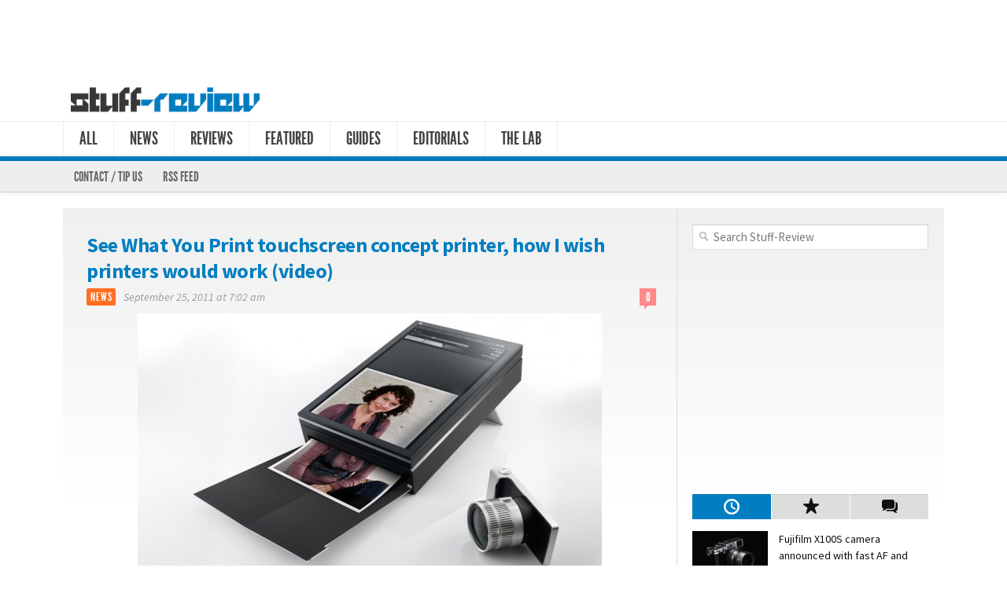

--- FILE ---
content_type: text/html; charset=UTF-8
request_url: https://www.stuff-review.com/tag/artefact/
body_size: 12825
content:
<!DOCTYPE html> 
<!--[if lt IE 7 ]><html class="no-js ie ie6" dir="ltr" lang="en-US" prefix="og: https://ogp.me/ns#"> <![endif]-->
<!--[if IE 7 ]><html class="no-js ie ie7" dir="ltr" lang="en-US" prefix="og: https://ogp.me/ns#"> <![endif]-->
<!--[if IE 8 ]><html class="no-js ie ie8" dir="ltr" lang="en-US" prefix="og: https://ogp.me/ns#"> <![endif]-->
<!--[if (gte IE 9)|!(IE)]><!--><html class="no-js" dir="ltr" lang="en-US" prefix="og: https://ogp.me/ns#"> <!--<![endif]-->
<head>
<meta charset="UTF-8">




<link rel="stylesheet" href="https://www.stuff-review.com/wp-content/themes/sr2/style.css">
<link rel="pingback" href="https://www.stuff-review.com/xmlrpc.php">

<link rel="alternate" type="application/rss+xml" title="RSS Feed" href="https://www.stuff-review.com/feed/" />
<link rel="alternate" type="application/atom+xml" title="Atom 0.3" href="https://www.stuff-review.com/feed/atom/" />
<link rel="shortcut icon" href="https://www.stuff-review.com/favicon.ico" type="image/x-icon" />
<link rel="apple-touch-icon" href="https://www.stuff-review.com/apple-touch-icon.png" />
<link rel="image_src" type="image/jpeg" href="https://www.stuff-review.com/wp-content/themes/stuffsimple/images/default_thumb.gif" />
<script async src="//pagead2.googlesyndication.com/pagead/js/adsbygoogle.js"></script>
<script>
     (adsbygoogle = window.adsbygoogle || []).push({
          google_ad_client: "ca-pub-3083825649275661",
          enable_page_level_ads: true
     });
</script>

<script>document.documentElement.className = document.documentElement.className.replace("no-js","js");</script>

<!--[if lt IE 9]>
<script src="https://html5shiv.googlecode.com/svn/trunk/html5.js"></script>
<script src="https://www.stuff-review.com/wp-content/themes/sr2/js/selectivizr.js"></script>
<script src="https://www.stuff-review.com/wp-content/themes/sr2/js/respond.min.js"></script>
<![endif]-->
	<style>img:is([sizes="auto" i], [sizes^="auto," i]) { contain-intrinsic-size: 3000px 1500px }</style>
	
		<!-- All in One SEO 4.9.3 - aioseo.com -->
		<title>Artefact | Stuff-Review</title>
	<meta name="robots" content="max-image-preview:large" />
	<link rel="canonical" href="https://www.stuff-review.com/tag/artefact/" />
	<meta name="generator" content="All in One SEO (AIOSEO) 4.9.3" />
		<script type="application/ld+json" class="aioseo-schema">
			{"@context":"https:\/\/schema.org","@graph":[{"@type":"BreadcrumbList","@id":"https:\/\/www.stuff-review.com\/tag\/artefact\/#breadcrumblist","itemListElement":[{"@type":"ListItem","@id":"https:\/\/www.stuff-review.com#listItem","position":1,"name":"Home","item":"https:\/\/www.stuff-review.com","nextItem":{"@type":"ListItem","@id":"https:\/\/www.stuff-review.com\/tag\/artefact\/#listItem","name":"Artefact"}},{"@type":"ListItem","@id":"https:\/\/www.stuff-review.com\/tag\/artefact\/#listItem","position":2,"name":"Artefact","previousItem":{"@type":"ListItem","@id":"https:\/\/www.stuff-review.com#listItem","name":"Home"}}]},{"@type":"CollectionPage","@id":"https:\/\/www.stuff-review.com\/tag\/artefact\/#collectionpage","url":"https:\/\/www.stuff-review.com\/tag\/artefact\/","name":"Artefact | Stuff-Review","inLanguage":"en-US","isPartOf":{"@id":"https:\/\/www.stuff-review.com\/#website"},"breadcrumb":{"@id":"https:\/\/www.stuff-review.com\/tag\/artefact\/#breadcrumblist"}},{"@type":"Organization","@id":"https:\/\/www.stuff-review.com\/#organization","name":"Stuff-Review","description":"News, reviews and guides on tech, gadgets, objects & ethereal stuff","url":"https:\/\/www.stuff-review.com\/"},{"@type":"WebSite","@id":"https:\/\/www.stuff-review.com\/#website","url":"https:\/\/www.stuff-review.com\/","name":"Stuff-Review","description":"News, reviews and guides on tech, gadgets, objects & ethereal stuff","inLanguage":"en-US","publisher":{"@id":"https:\/\/www.stuff-review.com\/#organization"}}]}
		</script>
		<!-- All in One SEO -->

<link rel='dns-prefetch' href='//ws.sharethis.com' />
<link rel='dns-prefetch' href='//secure.gravatar.com' />
<link rel='dns-prefetch' href='//stats.wp.com' />
<link rel='dns-prefetch' href='//v0.wordpress.com' />
<link rel="alternate" type="application/rss+xml" title="Stuff-Review &raquo; Feed" href="https://www.stuff-review.com/feed/" />
<link rel="alternate" type="application/rss+xml" title="Stuff-Review &raquo; Comments Feed" href="https://www.stuff-review.com/comments/feed/" />
<link rel="alternate" type="application/rss+xml" title="Stuff-Review &raquo; Artefact Tag Feed" href="https://www.stuff-review.com/tag/artefact/feed/" />
<script type="text/javascript">
/* <![CDATA[ */
window._wpemojiSettings = {"baseUrl":"https:\/\/s.w.org\/images\/core\/emoji\/16.0.1\/72x72\/","ext":".png","svgUrl":"https:\/\/s.w.org\/images\/core\/emoji\/16.0.1\/svg\/","svgExt":".svg","source":{"concatemoji":"https:\/\/www.stuff-review.com\/wp-includes\/js\/wp-emoji-release.min.js?ver=c28dcf8f2267e8d1d732895d8fff075f"}};
/*! This file is auto-generated */
!function(s,n){var o,i,e;function c(e){try{var t={supportTests:e,timestamp:(new Date).valueOf()};sessionStorage.setItem(o,JSON.stringify(t))}catch(e){}}function p(e,t,n){e.clearRect(0,0,e.canvas.width,e.canvas.height),e.fillText(t,0,0);var t=new Uint32Array(e.getImageData(0,0,e.canvas.width,e.canvas.height).data),a=(e.clearRect(0,0,e.canvas.width,e.canvas.height),e.fillText(n,0,0),new Uint32Array(e.getImageData(0,0,e.canvas.width,e.canvas.height).data));return t.every(function(e,t){return e===a[t]})}function u(e,t){e.clearRect(0,0,e.canvas.width,e.canvas.height),e.fillText(t,0,0);for(var n=e.getImageData(16,16,1,1),a=0;a<n.data.length;a++)if(0!==n.data[a])return!1;return!0}function f(e,t,n,a){switch(t){case"flag":return n(e,"\ud83c\udff3\ufe0f\u200d\u26a7\ufe0f","\ud83c\udff3\ufe0f\u200b\u26a7\ufe0f")?!1:!n(e,"\ud83c\udde8\ud83c\uddf6","\ud83c\udde8\u200b\ud83c\uddf6")&&!n(e,"\ud83c\udff4\udb40\udc67\udb40\udc62\udb40\udc65\udb40\udc6e\udb40\udc67\udb40\udc7f","\ud83c\udff4\u200b\udb40\udc67\u200b\udb40\udc62\u200b\udb40\udc65\u200b\udb40\udc6e\u200b\udb40\udc67\u200b\udb40\udc7f");case"emoji":return!a(e,"\ud83e\udedf")}return!1}function g(e,t,n,a){var r="undefined"!=typeof WorkerGlobalScope&&self instanceof WorkerGlobalScope?new OffscreenCanvas(300,150):s.createElement("canvas"),o=r.getContext("2d",{willReadFrequently:!0}),i=(o.textBaseline="top",o.font="600 32px Arial",{});return e.forEach(function(e){i[e]=t(o,e,n,a)}),i}function t(e){var t=s.createElement("script");t.src=e,t.defer=!0,s.head.appendChild(t)}"undefined"!=typeof Promise&&(o="wpEmojiSettingsSupports",i=["flag","emoji"],n.supports={everything:!0,everythingExceptFlag:!0},e=new Promise(function(e){s.addEventListener("DOMContentLoaded",e,{once:!0})}),new Promise(function(t){var n=function(){try{var e=JSON.parse(sessionStorage.getItem(o));if("object"==typeof e&&"number"==typeof e.timestamp&&(new Date).valueOf()<e.timestamp+604800&&"object"==typeof e.supportTests)return e.supportTests}catch(e){}return null}();if(!n){if("undefined"!=typeof Worker&&"undefined"!=typeof OffscreenCanvas&&"undefined"!=typeof URL&&URL.createObjectURL&&"undefined"!=typeof Blob)try{var e="postMessage("+g.toString()+"("+[JSON.stringify(i),f.toString(),p.toString(),u.toString()].join(",")+"));",a=new Blob([e],{type:"text/javascript"}),r=new Worker(URL.createObjectURL(a),{name:"wpTestEmojiSupports"});return void(r.onmessage=function(e){c(n=e.data),r.terminate(),t(n)})}catch(e){}c(n=g(i,f,p,u))}t(n)}).then(function(e){for(var t in e)n.supports[t]=e[t],n.supports.everything=n.supports.everything&&n.supports[t],"flag"!==t&&(n.supports.everythingExceptFlag=n.supports.everythingExceptFlag&&n.supports[t]);n.supports.everythingExceptFlag=n.supports.everythingExceptFlag&&!n.supports.flag,n.DOMReady=!1,n.readyCallback=function(){n.DOMReady=!0}}).then(function(){return e}).then(function(){var e;n.supports.everything||(n.readyCallback(),(e=n.source||{}).concatemoji?t(e.concatemoji):e.wpemoji&&e.twemoji&&(t(e.twemoji),t(e.wpemoji)))}))}((window,document),window._wpemojiSettings);
/* ]]> */
</script>
<link rel='stylesheet' id='external-links-css' href='https://www.stuff-review.com/wp-content/plugins/sem-external-links/sem-external-links.css?ver=20090903'  media='all' />
<style id='wp-emoji-styles-inline-css' type='text/css'>

	img.wp-smiley, img.emoji {
		display: inline !important;
		border: none !important;
		box-shadow: none !important;
		height: 1em !important;
		width: 1em !important;
		margin: 0 0.07em !important;
		vertical-align: -0.1em !important;
		background: none !important;
		padding: 0 !important;
	}
</style>
<link rel='stylesheet' id='wp-block-library-css' href='https://www.stuff-review.com/wp-includes/css/dist/block-library/style.min.css?ver=c28dcf8f2267e8d1d732895d8fff075f'  media='all' />
<style id='classic-theme-styles-inline-css' type='text/css'>
/*! This file is auto-generated */
.wp-block-button__link{color:#fff;background-color:#32373c;border-radius:9999px;box-shadow:none;text-decoration:none;padding:calc(.667em + 2px) calc(1.333em + 2px);font-size:1.125em}.wp-block-file__button{background:#32373c;color:#fff;text-decoration:none}
</style>
<link rel='stylesheet' id='aioseo/css/src/vue/standalone/blocks/table-of-contents/global.scss-css' href='https://www.stuff-review.com/wp-content/plugins/all-in-one-seo-pack/dist/Lite/assets/css/table-of-contents/global.e90f6d47.css?ver=4.9.3'  media='all' />
<link rel='stylesheet' id='mediaelement-css' href='https://www.stuff-review.com/wp-includes/js/mediaelement/mediaelementplayer-legacy.min.css?ver=4.2.17'  media='all' />
<link rel='stylesheet' id='wp-mediaelement-css' href='https://www.stuff-review.com/wp-includes/js/mediaelement/wp-mediaelement.min.css?ver=c28dcf8f2267e8d1d732895d8fff075f'  media='all' />
<style id='jetpack-sharing-buttons-style-inline-css' type='text/css'>
.jetpack-sharing-buttons__services-list{display:flex;flex-direction:row;flex-wrap:wrap;gap:0;list-style-type:none;margin:5px;padding:0}.jetpack-sharing-buttons__services-list.has-small-icon-size{font-size:12px}.jetpack-sharing-buttons__services-list.has-normal-icon-size{font-size:16px}.jetpack-sharing-buttons__services-list.has-large-icon-size{font-size:24px}.jetpack-sharing-buttons__services-list.has-huge-icon-size{font-size:36px}@media print{.jetpack-sharing-buttons__services-list{display:none!important}}.editor-styles-wrapper .wp-block-jetpack-sharing-buttons{gap:0;padding-inline-start:0}ul.jetpack-sharing-buttons__services-list.has-background{padding:1.25em 2.375em}
</style>
<style id='global-styles-inline-css' type='text/css'>
:root{--wp--preset--aspect-ratio--square: 1;--wp--preset--aspect-ratio--4-3: 4/3;--wp--preset--aspect-ratio--3-4: 3/4;--wp--preset--aspect-ratio--3-2: 3/2;--wp--preset--aspect-ratio--2-3: 2/3;--wp--preset--aspect-ratio--16-9: 16/9;--wp--preset--aspect-ratio--9-16: 9/16;--wp--preset--color--black: #000000;--wp--preset--color--cyan-bluish-gray: #abb8c3;--wp--preset--color--white: #ffffff;--wp--preset--color--pale-pink: #f78da7;--wp--preset--color--vivid-red: #cf2e2e;--wp--preset--color--luminous-vivid-orange: #ff6900;--wp--preset--color--luminous-vivid-amber: #fcb900;--wp--preset--color--light-green-cyan: #7bdcb5;--wp--preset--color--vivid-green-cyan: #00d084;--wp--preset--color--pale-cyan-blue: #8ed1fc;--wp--preset--color--vivid-cyan-blue: #0693e3;--wp--preset--color--vivid-purple: #9b51e0;--wp--preset--gradient--vivid-cyan-blue-to-vivid-purple: linear-gradient(135deg,rgba(6,147,227,1) 0%,rgb(155,81,224) 100%);--wp--preset--gradient--light-green-cyan-to-vivid-green-cyan: linear-gradient(135deg,rgb(122,220,180) 0%,rgb(0,208,130) 100%);--wp--preset--gradient--luminous-vivid-amber-to-luminous-vivid-orange: linear-gradient(135deg,rgba(252,185,0,1) 0%,rgba(255,105,0,1) 100%);--wp--preset--gradient--luminous-vivid-orange-to-vivid-red: linear-gradient(135deg,rgba(255,105,0,1) 0%,rgb(207,46,46) 100%);--wp--preset--gradient--very-light-gray-to-cyan-bluish-gray: linear-gradient(135deg,rgb(238,238,238) 0%,rgb(169,184,195) 100%);--wp--preset--gradient--cool-to-warm-spectrum: linear-gradient(135deg,rgb(74,234,220) 0%,rgb(151,120,209) 20%,rgb(207,42,186) 40%,rgb(238,44,130) 60%,rgb(251,105,98) 80%,rgb(254,248,76) 100%);--wp--preset--gradient--blush-light-purple: linear-gradient(135deg,rgb(255,206,236) 0%,rgb(152,150,240) 100%);--wp--preset--gradient--blush-bordeaux: linear-gradient(135deg,rgb(254,205,165) 0%,rgb(254,45,45) 50%,rgb(107,0,62) 100%);--wp--preset--gradient--luminous-dusk: linear-gradient(135deg,rgb(255,203,112) 0%,rgb(199,81,192) 50%,rgb(65,88,208) 100%);--wp--preset--gradient--pale-ocean: linear-gradient(135deg,rgb(255,245,203) 0%,rgb(182,227,212) 50%,rgb(51,167,181) 100%);--wp--preset--gradient--electric-grass: linear-gradient(135deg,rgb(202,248,128) 0%,rgb(113,206,126) 100%);--wp--preset--gradient--midnight: linear-gradient(135deg,rgb(2,3,129) 0%,rgb(40,116,252) 100%);--wp--preset--font-size--small: 13px;--wp--preset--font-size--medium: 20px;--wp--preset--font-size--large: 36px;--wp--preset--font-size--x-large: 42px;--wp--preset--spacing--20: 0.44rem;--wp--preset--spacing--30: 0.67rem;--wp--preset--spacing--40: 1rem;--wp--preset--spacing--50: 1.5rem;--wp--preset--spacing--60: 2.25rem;--wp--preset--spacing--70: 3.38rem;--wp--preset--spacing--80: 5.06rem;--wp--preset--shadow--natural: 6px 6px 9px rgba(0, 0, 0, 0.2);--wp--preset--shadow--deep: 12px 12px 50px rgba(0, 0, 0, 0.4);--wp--preset--shadow--sharp: 6px 6px 0px rgba(0, 0, 0, 0.2);--wp--preset--shadow--outlined: 6px 6px 0px -3px rgba(255, 255, 255, 1), 6px 6px rgba(0, 0, 0, 1);--wp--preset--shadow--crisp: 6px 6px 0px rgba(0, 0, 0, 1);}:where(.is-layout-flex){gap: 0.5em;}:where(.is-layout-grid){gap: 0.5em;}body .is-layout-flex{display: flex;}.is-layout-flex{flex-wrap: wrap;align-items: center;}.is-layout-flex > :is(*, div){margin: 0;}body .is-layout-grid{display: grid;}.is-layout-grid > :is(*, div){margin: 0;}:where(.wp-block-columns.is-layout-flex){gap: 2em;}:where(.wp-block-columns.is-layout-grid){gap: 2em;}:where(.wp-block-post-template.is-layout-flex){gap: 1.25em;}:where(.wp-block-post-template.is-layout-grid){gap: 1.25em;}.has-black-color{color: var(--wp--preset--color--black) !important;}.has-cyan-bluish-gray-color{color: var(--wp--preset--color--cyan-bluish-gray) !important;}.has-white-color{color: var(--wp--preset--color--white) !important;}.has-pale-pink-color{color: var(--wp--preset--color--pale-pink) !important;}.has-vivid-red-color{color: var(--wp--preset--color--vivid-red) !important;}.has-luminous-vivid-orange-color{color: var(--wp--preset--color--luminous-vivid-orange) !important;}.has-luminous-vivid-amber-color{color: var(--wp--preset--color--luminous-vivid-amber) !important;}.has-light-green-cyan-color{color: var(--wp--preset--color--light-green-cyan) !important;}.has-vivid-green-cyan-color{color: var(--wp--preset--color--vivid-green-cyan) !important;}.has-pale-cyan-blue-color{color: var(--wp--preset--color--pale-cyan-blue) !important;}.has-vivid-cyan-blue-color{color: var(--wp--preset--color--vivid-cyan-blue) !important;}.has-vivid-purple-color{color: var(--wp--preset--color--vivid-purple) !important;}.has-black-background-color{background-color: var(--wp--preset--color--black) !important;}.has-cyan-bluish-gray-background-color{background-color: var(--wp--preset--color--cyan-bluish-gray) !important;}.has-white-background-color{background-color: var(--wp--preset--color--white) !important;}.has-pale-pink-background-color{background-color: var(--wp--preset--color--pale-pink) !important;}.has-vivid-red-background-color{background-color: var(--wp--preset--color--vivid-red) !important;}.has-luminous-vivid-orange-background-color{background-color: var(--wp--preset--color--luminous-vivid-orange) !important;}.has-luminous-vivid-amber-background-color{background-color: var(--wp--preset--color--luminous-vivid-amber) !important;}.has-light-green-cyan-background-color{background-color: var(--wp--preset--color--light-green-cyan) !important;}.has-vivid-green-cyan-background-color{background-color: var(--wp--preset--color--vivid-green-cyan) !important;}.has-pale-cyan-blue-background-color{background-color: var(--wp--preset--color--pale-cyan-blue) !important;}.has-vivid-cyan-blue-background-color{background-color: var(--wp--preset--color--vivid-cyan-blue) !important;}.has-vivid-purple-background-color{background-color: var(--wp--preset--color--vivid-purple) !important;}.has-black-border-color{border-color: var(--wp--preset--color--black) !important;}.has-cyan-bluish-gray-border-color{border-color: var(--wp--preset--color--cyan-bluish-gray) !important;}.has-white-border-color{border-color: var(--wp--preset--color--white) !important;}.has-pale-pink-border-color{border-color: var(--wp--preset--color--pale-pink) !important;}.has-vivid-red-border-color{border-color: var(--wp--preset--color--vivid-red) !important;}.has-luminous-vivid-orange-border-color{border-color: var(--wp--preset--color--luminous-vivid-orange) !important;}.has-luminous-vivid-amber-border-color{border-color: var(--wp--preset--color--luminous-vivid-amber) !important;}.has-light-green-cyan-border-color{border-color: var(--wp--preset--color--light-green-cyan) !important;}.has-vivid-green-cyan-border-color{border-color: var(--wp--preset--color--vivid-green-cyan) !important;}.has-pale-cyan-blue-border-color{border-color: var(--wp--preset--color--pale-cyan-blue) !important;}.has-vivid-cyan-blue-border-color{border-color: var(--wp--preset--color--vivid-cyan-blue) !important;}.has-vivid-purple-border-color{border-color: var(--wp--preset--color--vivid-purple) !important;}.has-vivid-cyan-blue-to-vivid-purple-gradient-background{background: var(--wp--preset--gradient--vivid-cyan-blue-to-vivid-purple) !important;}.has-light-green-cyan-to-vivid-green-cyan-gradient-background{background: var(--wp--preset--gradient--light-green-cyan-to-vivid-green-cyan) !important;}.has-luminous-vivid-amber-to-luminous-vivid-orange-gradient-background{background: var(--wp--preset--gradient--luminous-vivid-amber-to-luminous-vivid-orange) !important;}.has-luminous-vivid-orange-to-vivid-red-gradient-background{background: var(--wp--preset--gradient--luminous-vivid-orange-to-vivid-red) !important;}.has-very-light-gray-to-cyan-bluish-gray-gradient-background{background: var(--wp--preset--gradient--very-light-gray-to-cyan-bluish-gray) !important;}.has-cool-to-warm-spectrum-gradient-background{background: var(--wp--preset--gradient--cool-to-warm-spectrum) !important;}.has-blush-light-purple-gradient-background{background: var(--wp--preset--gradient--blush-light-purple) !important;}.has-blush-bordeaux-gradient-background{background: var(--wp--preset--gradient--blush-bordeaux) !important;}.has-luminous-dusk-gradient-background{background: var(--wp--preset--gradient--luminous-dusk) !important;}.has-pale-ocean-gradient-background{background: var(--wp--preset--gradient--pale-ocean) !important;}.has-electric-grass-gradient-background{background: var(--wp--preset--gradient--electric-grass) !important;}.has-midnight-gradient-background{background: var(--wp--preset--gradient--midnight) !important;}.has-small-font-size{font-size: var(--wp--preset--font-size--small) !important;}.has-medium-font-size{font-size: var(--wp--preset--font-size--medium) !important;}.has-large-font-size{font-size: var(--wp--preset--font-size--large) !important;}.has-x-large-font-size{font-size: var(--wp--preset--font-size--x-large) !important;}
:where(.wp-block-post-template.is-layout-flex){gap: 1.25em;}:where(.wp-block-post-template.is-layout-grid){gap: 1.25em;}
:where(.wp-block-columns.is-layout-flex){gap: 2em;}:where(.wp-block-columns.is-layout-grid){gap: 2em;}
:root :where(.wp-block-pullquote){font-size: 1.5em;line-height: 1.6;}
</style>
<link rel='stylesheet' id='contact-form-7-css' href='https://www.stuff-review.com/wp-content/plugins/contact-form-7/includes/css/styles.css?ver=6.1.4'  media='all' />
<link rel='stylesheet' id='fancybox-for-wp-css' href='https://www.stuff-review.com/wp-content/plugins/fancybox-for-wordpress/assets/css/fancybox.css?ver=1.3.4'  media='all' />
<link rel='stylesheet' id='wpbandit-style-css' href='https://www.stuff-review.com/wp-content/themes/sr2/styles/default-1120.css?ver=c28dcf8f2267e8d1d732895d8fff075f'  media='all' />
<link rel='stylesheet' id='wpbandit-style-advanced-css' href='https://www.stuff-review.com/wp-content/themes/sr2/style-advanced.css?ver=c28dcf8f2267e8d1d732895d8fff075f'  media='all' />
<link rel='stylesheet' id='wpbandit-custom-css' href='https://www.stuff-review.com/wp-content/themes/sr2/custom.css?ver=1.0'  media='all' />
<link rel='stylesheet' id='wp-pagenavi-css' href='https://www.stuff-review.com/wp-content/plugins/wp-pagenavi/pagenavi-css.css?ver=2.70'  media='all' />
<script type="text/javascript" src="https://www.stuff-review.com/wp-includes/js/jquery/jquery.min.js?ver=3.7.1" id="jquery-core-js"></script>
<script type="text/javascript" src="https://www.stuff-review.com/wp-includes/js/jquery/jquery-migrate.min.js?ver=3.4.1" id="jquery-migrate-js"></script>
<script type="text/javascript" src="https://www.stuff-review.com/wp-content/plugins/fancybox-for-wordpress/assets/js/purify.min.js?ver=1.3.4" id="purify-js"></script>
<script type="text/javascript" src="https://www.stuff-review.com/wp-content/plugins/fancybox-for-wordpress/assets/js/jquery.fancybox.js?ver=1.3.4" id="fancybox-for-wp-js"></script>
<script id='st_insights_js' type="text/javascript" src="https://ws.sharethis.com/button/st_insights.js?publisher=4d48b7c5-0ae3-43d4-bfbe-3ff8c17a8ae6&amp;product=simpleshare&amp;ver=8.5.3" id="ssba-sharethis-js"></script>
<link rel="https://api.w.org/" href="https://www.stuff-review.com/wp-json/" /><link rel="alternate" title="JSON" type="application/json" href="https://www.stuff-review.com/wp-json/wp/v2/tags/470" /><link rel="EditURI" type="application/rsd+xml" title="RSD" href="https://www.stuff-review.com/xmlrpc.php?rsd" />

<!-- Fancybox for WordPress v3.3.7 -->
<style type="text/css">
	.fancybox-slide--image .fancybox-content{background-color: #FFFFFF}
	
	img.fancybox-image{border-width:10px;border-color:#FFFFFF;border-style:solid;}
	div.fancybox-bg{background-color:rgba(102,102,102,0.3);opacity:1 !important;}div.fancybox-content{border-color:#FFFFFF}
	
	div.fancybox-content{background-color:#FFFFFF}
	
	
	
	
	div.fancybox-caption p.caption-title{display:inline-block}
	div.fancybox-caption p.caption-title{font-size:14px}
	div.fancybox-caption p.caption-title{color:#fff}
	div.fancybox-caption {color:#333333}div.fancybox-caption p.caption-title {background:#fff;color:#000;padding:10px 30px;width:auto;}body.fancybox-active .fancybox-container .fancybox-stage .fancybox-content .fancybox-close-small{display:block;}
</style><script type="text/javascript">
	jQuery(function () {

		var mobileOnly = false;
		
		if (mobileOnly) {
			return;
		}

		jQuery.fn.getTitle = function () { // Copy the title of every IMG tag and add it to its parent A so that fancybox can show titles
			var arr = jQuery("a[data-fancybox]");jQuery.each(arr, function() {var title = jQuery(this).children("img").attr("title") || '';var figCaptionHtml = jQuery(this).next("figcaption").html() || '';var processedCaption = figCaptionHtml;if (figCaptionHtml.length && typeof DOMPurify === 'function') {processedCaption = DOMPurify.sanitize(figCaptionHtml, {USE_PROFILES: {html: true}});} else if (figCaptionHtml.length) {processedCaption = jQuery("<div>").text(figCaptionHtml).html();}var newTitle = title;if (processedCaption.length) {newTitle = title.length ? title + " " + processedCaption : processedCaption;}if (newTitle.length) {jQuery(this).attr("title", newTitle);}});		}

		// Supported file extensions

				var thumbnails = jQuery("a:has(img)").not(".nolightbox").not('.envira-gallery-link').not('.ngg-simplelightbox').filter(function () {
			return /\.(jpe?g|png|gif|mp4|webp|bmp|pdf)(\?[^/]*)*$/i.test(jQuery(this).attr('href'))
		});
		

		// Add data-type iframe for links that are not images or videos.
		var iframeLinks = jQuery('.fancyboxforwp').filter(function () {
			return !/\.(jpe?g|png|gif|mp4|webp|bmp|pdf)(\?[^/]*)*$/i.test(jQuery(this).attr('href'))
		}).filter(function () {
			return !/vimeo|youtube/i.test(jQuery(this).attr('href'))
		});
		iframeLinks.attr({"data-type": "iframe"}).getTitle();

				// Gallery All
		thumbnails.addClass("fancyboxforwp").attr("data-fancybox", "gallery").getTitle();
		iframeLinks.attr({"data-fancybox": "gallery"}).getTitle();

		// Gallery type NONE
		
		// Call fancybox and apply it on any link with a rel atribute that starts with "fancybox", with the options set on the admin panel
		jQuery("a.fancyboxforwp").fancyboxforwp({
			loop: false,
			smallBtn: true,
			zoomOpacity: "auto",
			animationEffect: "fade",
			animationDuration: 400,
			transitionEffect: "fade",
			transitionDuration: "300",
			overlayShow: true,
			overlayOpacity: "0.3",
			titleShow: true,
			titlePosition: "float",
			keyboard: true,
			showCloseButton: true,
			arrows: true,
			clickContent:false,
			clickSlide: "close",
			mobile: {
				clickContent: function (current, event) {
					return current.type === "image" ? "toggleControls" : false;
				},
				clickSlide: function (current, event) {
					return current.type === "image" ? "close" : "close";
				},
			},
			wheel: false,
			toolbar: true,
			preventCaptionOverlap: true,
			onInit: function() { },			onDeactivate
	: function() { },		beforeClose: function() { },			afterShow: function(instance) { jQuery( ".fancybox-image" ).on("click", function( ){ ( instance.isScaledDown() ) ? instance.scaleToActual() : instance.scaleToFit() }) },				afterClose: function() { },					caption : function( instance, item ) {var title = "";if("undefined" != typeof jQuery(this).context ){var title = jQuery(this).context.title;} else { var title = ("undefined" != typeof jQuery(this).attr("title")) ? jQuery(this).attr("title") : false;}var caption = jQuery(this).data('caption') || '';if ( item.type === 'image' && title.length ) {caption = (caption.length ? caption + '<br />' : '') + '<p class="caption-title">'+jQuery("<div>").text(title).html()+'</p>' ;}if (typeof DOMPurify === "function" && caption.length) { return DOMPurify.sanitize(caption, {USE_PROFILES: {html: true}}); } else { return jQuery("<div>").text(caption).html(); }},
		afterLoad : "",
			})
		;

			})
</script>
<!-- END Fancybox for WordPress -->
	<style>img#wpstats{display:none}</style>
		</head>

<body class="archive tag tag-artefact tag-470 wp-theme-sr2">
	

<div id="wrap">
	<header id="header">
		<div class="container">
						
						<div class="ads-header fix">
				<div class="container">
					<div class="grid one-full">
						<ul><li id="text-5" class="widget widget_text">			<div class="textwidget"><script async src="//pagead2.googlesyndication.com/pagead/js/adsbygoogle.js"></script>
<!-- Stuff-Review - Leader -->
<ins class="adsbygoogle"
     style="display:inline-block;width:728px;height:90px"
     data-ad-client="ca-pub-3083825649275661"
     data-ad-slot="4659501844"></ins>
<script>
(adsbygoogle = window.adsbygoogle || []).push({});
</script></div>
		</li></ul>
					</div>
				</div>
			</div><!--/ads-header-->
						
			<div id="header-inner" class="fix">			
				<div class="pad fix">
					<p id="logo"><a href="https://www.stuff-review.com/" rel="home"><img src="/wp-content/themes/sr2/img/stuffreview-logo-w600-blue.png" alt="Stuff-Review"></a></p>
																		
						<ul id="header-social"><li><a href="http://www.facebook.com/stuffreview" target="_blank"><span class="icon"><img src="https://www.stuff-review.com/wp-content/themes/sr2/air/modules/social/icons/default/facebook_16.png" alt="Become our Facebook friend" /></span><span class="icon-title"><i class="icon-pike"></i>Become our Facebook friend</span></a></li><li><a href="http://www.twitter.com/stuffreview" target="_blank"><span class="icon"><img src="https://www.stuff-review.com/wp-content/themes/sr2/air/modules/social/icons/default/twitter_16.png" alt="Follow @stuffreview on Twitter" /></span><span class="icon-title"><i class="icon-pike"></i>Follow @stuffreview on Twitter</span></a></li><li><a href="http://www.youtube.com/user/staffatstuffreview" target="_blank"><span class="icon"><img src="https://www.stuff-review.com/wp-content/themes/sr2/air/modules/social/icons/default/youtube_16.png" alt="Subscribe to our YouTube channel" /></span><span class="icon-title"><i class="icon-pike"></i>Subscribe to our YouTube channel</span></a></li><li><a href="http://www.flickr.com/photos/stuffreview/" target="_blank"><span class="icon"><img src="https://www.stuff-review.com/wp-content/themes/sr2/air/modules/social/icons/default/flickr_16.png" alt="See us on Flickr" /></span><span class="icon-title"><i class="icon-pike"></i>See us on Flickr</span></a></li><li><a href="http://stuffreview.tumblr.com/" target="_blank"><span class="icon"><img src="https://www.stuff-review.com/wp-content/themes/sr2/air/modules/social/icons/default/tumblr_16.png" alt="Enjoy a more intimate experience on our Tumblr" /></span><span class="icon-title"><i class="icon-pike"></i>Enjoy a more intimate experience on our Tumblr</span></a></li><li><a href="http://feeds.feedburner.com/stuffreview" target="_blank"><span class="icon"><img src="https://www.stuff-review.com/wp-content/themes/sr2/air/modules/social/icons/default/rss_16.png" alt="Subscribe to our article RSS feed" /></span><span class="icon-title"><i class="icon-pike"></i>Subscribe to our article RSS feed</span></a></li></ul>									</div>
				<div class="clear"></div>
			</div>
			<nav id="header-nav" class="fix"><ul id="nav" class="fix"><li id="menu-item-7919" class="menu-item menu-item-type-custom menu-item-object-custom menu-item-home menu-item-7919"><a href="https://www.stuff-review.com">All</a></li>
<li id="menu-item-7907" class="menu-item menu-item-type-taxonomy menu-item-object-category menu-item-7907"><a href="https://www.stuff-review.com/category/news/">News</a></li>
<li id="menu-item-7913" class="menu-item menu-item-type-taxonomy menu-item-object-category menu-item-7913"><a href="https://www.stuff-review.com/category/reviews/">Reviews</a></li>
<li id="menu-item-7911" class="menu-item menu-item-type-taxonomy menu-item-object-category menu-item-7911"><a href="https://www.stuff-review.com/category/featured/">Featured</a></li>
<li id="menu-item-7909" class="menu-item menu-item-type-taxonomy menu-item-object-category menu-item-7909"><a href="https://www.stuff-review.com/category/guides/">Guides</a></li>
<li id="menu-item-7917" class="menu-item menu-item-type-taxonomy menu-item-object-category menu-item-7917"><a href="https://www.stuff-review.com/category/editorials/">Editorials</a></li>
<li id="menu-item-7915" class="menu-item menu-item-type-taxonomy menu-item-object-category menu-item-7915"><a href="https://www.stuff-review.com/category/the-lab/">The Lab</a></li>
</ul></nav>	
			
			<div id="header-line"></div>
			<nav id="subheader-nav" class="fix"><ul id="nav-sub" class="fix"><li id="menu-item-7921" class="menu-item menu-item-type-post_type menu-item-object-page menu-item-7921"><a href="https://www.stuff-review.com/contact-tip-us/">Contact / Tip Us</a></li>
<li id="menu-item-7923" class="menu-item menu-item-type-custom menu-item-object-custom menu-item-7923"><a href="http://feeds.feedburner.com/stuffreview">RSS Feed</a></li>
</ul></nav>		</div>
	</header><!--/header-->
	
<div id="page">
	<div class="container">
		<div id="page-inner">
		
			<div class="main fix sidebar-right">
				<div class="content-part">
					
										
					

<article id="entry-2315" class="entry fix post-2315 post type-post status-publish format-standard has-post-thumbnail hentry category-news tag-artefact tag-concept tag-printers tag-swyp tag-touch-screen tag-touchscreen tag-touchscreen-controls">
	<div class="pad fix post-format">	
	
			
		
			<header class="fix">
				<h2 class="entry-title">
					<a href="https://www.stuff-review.com/2011-09/see-what-you-print-touchscreen-concept-printer-how-i-wish-printers-would-work-video/" rel="bookmark" title="See What You Print touchscreen concept printer, how I wish printers would work (video)">See What You Print touchscreen concept printer, how I wish printers would work (video)</a>
				</h2>
				<div class="clear"></div>
                
									<p class="entry-category"><a href="https://www.stuff-review.com/category/news/" title="View all articles in News" class="news" >News</a></p>
				
									<ul class="entry-meta">
						<li class="entry-date">
							September 25, 2011							
															at 7:02 am													</li>
					</ul>
				                			
									<p class="entry-comments">
						<a href="https://www.stuff-review.com/2011-09/see-what-you-print-touchscreen-concept-printer-how-i-wish-printers-would-work-video/#respond">
							<span><span class="dsq-postid" data-dsqidentifier="2315 http://www.stuff-review.com/?p=2315">0</span><i class="pike"></i></span>
						</a>
					</p>
				                        
			</header>
			
						
			<div class="text">
				<p><img fetchpriority="high" decoding="async" src="https://www.stuff-review.com/wp-content/uploads/2011/09/see-what-you-print-concept-printer-2109-590x331.jpg" alt="See What You Print concept printer by Artefact" title="See What You Print concept printer by Artefact" width="590" height="331" class="aligncenter size-large wp-image-2316" /></p>
<p>Here is a concept printer by Artefact that would make me want to print just for the experience of experimenting with its interface and watching it roll out the printed copies. Taking a cue from the tablet/touch explosion, the entire top is occupied by a touchscreen hosting a friendly user interface (reminds me a bit of Microsoft&#8217;s Metro typographical UI). </p>
<p>Currently, when you hit print on your computer/device you are hopping that things will come out the way it should, which is not always the case. What I love about this concept is that, what you see on the screen is exactly   what you are going to get. The million dollar part is when images slide off from the screen while the printer paper slides out.</p>
<p>Epson, Canon and HP, please take note! Video is of course after the break.</p>
<p> <a href="https://www.stuff-review.com/2011-09/see-what-you-print-touchscreen-concept-printer-how-i-wish-printers-would-work-video/#more-2315" class="more-link">continue reading</a></p>
								<div class="clear"></div>
				
							</div>	
		
				
	</div><!--/pad-->
</article>


				</div><!--/content-part-->
				
				<div class="sidebar">	
					
<ul>
	<li id="search-3" class="widget widget_search"><form method="get" id="searchform" action="https://www.stuff-review.com/">
	<div>
		<input type="text" id="s" name="s" onblur="if(this.value=='')this.value='Search Stuff-Review';" onfocus="if(this.value=='Search Stuff-Review')this.value='';" value="Search Stuff-Review" />
	</div>
</form></li><li id="text-3" class="widget widget_text">			<div class="textwidget"><script async src="//pagead2.googlesyndication.com/pagead/js/adsbygoogle.js"></script>
<!-- Stuff-Review - Box -->
<ins class="adsbygoogle"
     style="display:inline-block;width:300px;height:250px"
     data-ad-client="ca-pub-3083825649275661"
     data-ad-slot="9293113832"></ins>
<script>
(adsbygoogle = window.adsbygoogle || []).push({});
</script></div>
		</li><li id="wpb-tabs-2" class="widget widget_wpb_tabs"><ul class="wpb-tabs fix tabs-3"><li class="wpb-tab-recent"><a href="#wpb-tab-recent-2"><span>Recent</span></a></li><li class="wpb-tab-popular"><a href="#wpb-tab-popular-2"><span>Popular</span></a></li><li class="wpb-tab-comments"><a href="#wpb-tab-comments-2"><span>Comments</span></a></li></ul><ul id="wpb-tab-recent-2" class="list-recent wpb-tab"><li class="format- wpb-thumb-enabled fix"><a title="Fujifilm X100S camera announced with fast AF and new 16.3MP X-Trans II sensor (hands-on video)" href="https://www.stuff-review.com/2013-01/fujifilm-x100s-camera-announced-with-fast-af-and-new-16-3mp-x-trans-ii-sensor/"><span class="wpb-thumb"><img width="150" height="100" src="https://www.stuff-review.com/wp-content/uploads/2013/01/fujifilm-x100s-wide-conversion-0601-150x100.jpg" class="attachment-size-thumbnail size-size-thumbnail wp-post-image" alt="Fujifilm X100S digital camera with the wide conversion adapter" decoding="async" loading="lazy" /></span><span class="wpb-text"><i class="title">Fujifilm X100S camera announced with fast AF and new 16.3MP X-Trans II sensor (hands-on video)</i><i class="meta">January 6, 2013</i></span></a></li><li class="format- wpb-thumb-enabled fix"><a title="Supposed Sony Nexus X images leak" href="https://www.stuff-review.com/2012-10/supposed-sony-nexus-x-images-leak/"><span class="wpb-thumb"><img width="150" height="100" src="https://www.stuff-review.com/wp-content/uploads/2012/10/sony-nexus-x-leak-back-1510-150x100.jpg" class="attachment-size-thumbnail size-size-thumbnail wp-post-image" alt="Sony Nexus X back leak" decoding="async" loading="lazy" /></span><span class="wpb-text"><i class="title">Supposed Sony Nexus X images leak</i><i class="meta">October 15, 2012</i></span></a></li><li class="format- wpb-thumb-enabled fix"><a title="Asus 4.7-inch Padfone 2 demoed in video with new slimmer tablet dock" href="https://www.stuff-review.com/2012-10/asus-4-7-inch-padfone-2-demoed-in-video-with-new-slimmer-tablet-dock/"><span class="wpb-thumb"><img width="150" height="100" src="https://www.stuff-review.com/wp-content/uploads/2012/10/asus-padfone-2-smartphone-tablet-dock-leak-1410-150x100.jpg" class="attachment-size-thumbnail size-size-thumbnail wp-post-image" alt="ASUS Padfone 2 smartphone and tablet dock leak" decoding="async" loading="lazy" /></span><span class="wpb-text"><i class="title">Asus 4.7-inch Padfone 2 demoed in video with new slimmer tablet dock</i><i class="meta">October 14, 2012</i></span></a></li><li class="format- wpb-thumb-enabled fix"><a title="Upcoming Google Nexus 4 smartphone by LG poses for camera in leaked pics" href="https://www.stuff-review.com/2012-10/upcoming-google-nexus-smartphone-by-lg-poses-for-camera-in-leaked-pics/"><span class="wpb-thumb"><img width="150" height="100" src="https://www.stuff-review.com/wp-content/uploads/2012/10/lg-google-nexus-vs-iphone-5-front-on-1110-150x100.jpg" class="attachment-size-thumbnail size-size-thumbnail wp-post-image" alt="LG Google Nexus vs. iPhone 5 front in hand" decoding="async" loading="lazy" srcset="https://www.stuff-review.com/wp-content/uploads/2012/10/lg-google-nexus-vs-iphone-5-front-on-1110-150x100.jpg 150w, https://www.stuff-review.com/wp-content/uploads/2012/10/lg-google-nexus-vs-iphone-5-front-on-1110-360x239.jpg 360w, https://www.stuff-review.com/wp-content/uploads/2012/10/lg-google-nexus-vs-iphone-5-front-on-1110.jpg 710w" sizes="auto, (max-width: 150px) 100vw, 150px" /></span><span class="wpb-text"><i class="title">Upcoming Google Nexus 4 smartphone by LG poses for camera in leaked pics</i><i class="meta">October 11, 2012</i></span></a></li></ul><ul id="wpb-tab-popular-2" class="list-popular wpb-tab"><li class="format- wpb-thumb-enabled fix"><a title="Skype for Android with video chat official for some, unofficially for Galaxy S II, HTC Evo 3D, Thunderbolt, Sensation and others" href="https://www.stuff-review.com/2011-07/skype-for-android-with-video-chat-official-for-some-unofficially-for-galaxy-s-ii-htc-evo-3d-thunderbolt-sensation-and-others/"><span class="wpb-thumb"><img width="150" height="100" src="https://www.stuff-review.com/wp-content/uploads/2011/07/skype-android-video-chat-0107-150x100.jpg" class="attachment-size-thumbnail size-size-thumbnail wp-post-image" alt="Skype for Android with video calls" decoding="async" loading="lazy" /></span><span class="wpb-text"><i class="title">Skype for Android with video chat official for some, unofficially for Galaxy S II, HTC Evo 3D, Thunderbolt, Sensation and others</i><i class="meta">July 1, 2011</i></span></a></li><li class="format- wpb-thumb-enabled fix"><a title="Stuff-Review giveaway: win a B&#038;N Nook Color, leather case and 4GB microSD card" href="https://www.stuff-review.com/2011-10/stuff-review-giveaway-win-a-bn-nook-color-leather-case-and-4gb-microsd-card/"><span class="wpb-thumb"><img width="150" height="100" src="https://www.stuff-review.com/wp-content/uploads/2011/10/nook-color-and-cover-giveaway-1210-150x100.jpg" class="attachment-size-thumbnail size-size-thumbnail wp-post-image" alt="Nook Color and leather cover Stuff-Review giveaway" decoding="async" loading="lazy" /></span><span class="wpb-text"><i class="title">Stuff-Review giveaway: win a B&#038;N Nook Color, leather case and 4GB microSD card</i><i class="meta">October 12, 2011</i></span></a></li><li class="format- wpb-thumb-enabled fix"><a title="Stuff-Review giveaway: win a PowerSkin silicon case with built-in battery" href="https://www.stuff-review.com/2011-08/stuff-review-giveaway-win-a-powerskin-silicon-case-with-built-in-battery/"><span class="wpb-thumb"><img width="150" height="100" src="https://www.stuff-review.com/wp-content/uploads/2011/08/giveaway-powerskin-htc-sensation-2108-150x100.jpg" class="attachment-size-thumbnail size-size-thumbnail wp-post-image" alt="Giveaway: PowerSkin for the HTC Sensation" decoding="async" loading="lazy" /></span><span class="wpb-text"><i class="title">Stuff-Review giveaway: win a PowerSkin silicon case with built-in battery</i><i class="meta">August 21, 2011</i></span></a></li><li class="format- wpb-thumb-enabled fix"><a title="Connecting the Galaxy Nexus to your computer via MTP and the lack of USB Mass Storage" href="https://www.stuff-review.com/2011-12/connecting-galaxy-nexus-to-computer-via-mtp-and-lack-of-usb-mass-storage/"><span class="wpb-thumb"><img width="150" height="100" src="https://www.stuff-review.com/wp-content/uploads/2011/12/galaxy-nexus-8-0612-150x100.jpg" class="attachment-size-thumbnail size-size-thumbnail wp-post-image" alt="Samsung Galaxy Nexus bottom micro-USB and audio ports" decoding="async" loading="lazy" /></span><span class="wpb-text"><i class="title">Connecting the Galaxy Nexus to your computer via MTP and the lack of USB Mass Storage</i><i class="meta">December 10, 2011</i></span></a></li></ul><ul id="wpb-tab-comments-2" class="list-comments wpb-tab"><li class="fix"><a title="Sony starts selling its &#8216;magical&#8217; OLED panels, coming to a camera EVF or head-mounted display near you &#8212; hopefully" href="https://www.stuff-review.com/2011-11/sony-starts-selling-its-magical-oled-panels-coming-to-a-camera-evf-or-head-mounted-display-near-you-hopefully/#comment-1322"><span class="wpb-text"><i class="meta">ODG R-8 and R-9 Optic with a OLED Microdisplays (Likely Sony&#8217;s) | Karl Guttag on Technology on:</i><i class="title">Sony starts selling its &#8216;magical&#8217; OLED panels, coming to a camera EVF or head-mounted display near you &#8212; hopefully</i></span></a></li><li class="fix"><a title="Sony will cease production of MiniDisc Walkmans" href="https://www.stuff-review.com/2011-07/sony-will-cease-production-of-minidisc-walkmans/#comment-1311"><span class="wpb-text"><i class="meta">wlexxx on:</i><i class="title">Sony will cease production of MiniDisc Walkmans</i></span></a></li><li class="fix"><a title="Manfrotto Nano VI and VII camera pouch review: budget, stylish protection for your mirrorless camera" href="https://www.stuff-review.com/2012-04/manfrotto-nano-vi-and-vii-camera-pouch-review/#comment-1297"><span class="wpb-text"><i class="meta">Irene Ho on:</i><i class="title">Manfrotto Nano VI and VII camera pouch review: budget, stylish protection for your mirrorless camera</i></span></a></li><li class="fix"><a title="How to: Install the Amazon Appstore on a Nook Color" href="https://www.stuff-review.com/2011-03/how-to-install-the-amazon-appstore-on-a-nook-color/#comment-1290"><span class="wpb-text"><i class="meta">Hannah on:</i><i class="title">How to: Install the Amazon Appstore on a Nook Color</i></span></a></li><li class="fix"><a title="How to: Install the Amazon Appstore on a Nook Color" href="https://www.stuff-review.com/2011-03/how-to-install-the-amazon-appstore-on-a-nook-color/#comment-1289"><span class="wpb-text"><i class="meta">nathaniel on:</i><i class="title">How to: Install the Amazon Appstore on a Nook Color</i></span></a></li></ul></li><li id="text-4" class="widget widget_text"><h3 class="widget-title fix"><span>Follow Us</span></h3>			<div class="textwidget"><ul class="followus">
    <li class="fb"><a href="http://www.facebook.com/stuffreview" title="Become our Facebook friend" rel="nofollow" class="external external_icon" target="_blank">Become our Facebook friend</a></li>
    <li class="tw"><a href="http://www.twitter.com/stuffreview" title="Follow @suffreview on Twitter" rel="nofollow" class="external external_icon" target="_blank">Follow @suffreview on Twitter</a></li>
    <li class="rss"><a href="http://feeds.feedburner.com/stuffreview" title="Subscribe to our article RSS feed" rel="nofollow" class="external external_icon" target="_blank">Subscribe to our article RSS feed</a></li>
    <li class="rssc"><a href="https://www.stuff-review.com/comments/feed/" title="Subscribe to our comments RSS feed">Subscribe to our article RSS feed</a></li>
     <li class="ytb"><a href="http://www.youtube.com/user/staffatstuffreview" title="Subscribe to our YouTube channel" rel="nofollow" class="external external_icon" target="_blank">Subscribe to our YouTube channel</a></li>
</ul></div>
		</li><li id="text-6" class="widget widget_text"><h3 class="widget-title fix"><span>Advertisment</span></h3>			<div class="textwidget"><script async src="//pagead2.googlesyndication.com/pagead/js/adsbygoogle.js"></script>
<!-- Stuff-Review - Skyscraper -->
<ins class="adsbygoogle"
     style="display:inline-block;width:160px;height:600px"
     data-ad-client="ca-pub-3083825649275661"
     data-ad-slot="6870110866"></ins>
<script>
(adsbygoogle = window.adsbygoogle || []).push({});
</script></div>
		</li></ul>				</div><!--/sidebar-->
			
			</div><!--/main-->
			
		</div><!--/page-inner-->
	</div><!--/container-->
</div><!--/page-->

		<div id="breadcrumb">
		<div class="container">
			<div id="breadcrumb-inner" class="fix">
				<div class="pad fix">
					<ul id="breadcrumbs" class="fix"><li class="first"><a class="home" href="https://www.stuff-review.com">Home</a></li><li><span><i>Tagged:  Artefact</i></span></li></ul>				</div>
			</div>
		</div>
	</div><!--/breacrumb-->
		
	
		
	
	<div class="clear"></div>
	<footer id="footer">
		<div class="container">
			<div id="footer-inner" class="fix">
				
				<nav id="nav-footer" class="menu-categories-container"><ul id="nav-alt" class="pad fix"><li class="menu-item menu-item-type-custom menu-item-object-custom menu-item-home menu-item-7919"><a href="https://www.stuff-review.com">All</a></li>
<li class="menu-item menu-item-type-taxonomy menu-item-object-category menu-item-7907"><a href="https://www.stuff-review.com/category/news/">News</a></li>
<li class="menu-item menu-item-type-taxonomy menu-item-object-category menu-item-7913"><a href="https://www.stuff-review.com/category/reviews/">Reviews</a></li>
<li class="menu-item menu-item-type-taxonomy menu-item-object-category menu-item-7911"><a href="https://www.stuff-review.com/category/featured/">Featured</a></li>
<li class="menu-item menu-item-type-taxonomy menu-item-object-category menu-item-7909"><a href="https://www.stuff-review.com/category/guides/">Guides</a></li>
<li class="menu-item menu-item-type-taxonomy menu-item-object-category menu-item-7917"><a href="https://www.stuff-review.com/category/editorials/">Editorials</a></li>
<li class="menu-item menu-item-type-taxonomy menu-item-object-category menu-item-7915"><a href="https://www.stuff-review.com/category/the-lab/">The Lab</a></li>
</ul></nav>				
				<div id="footer-bottom">
					<div class="pad fix">
						<div class="grid">
															<img id="footer-logo" src="/wp-content/themes/sr2/img/stuffreview-icon-300-blue.png" alt="">
														
							<ul id="footer-social"><li><a href="http://www.facebook.com/stuffreview" target="_blank"><span class="icon"><img src="https://www.stuff-review.com/wp-content/themes/sr2/air/modules/social/icons/default/facebook_16.png" alt="Become our Facebook friend" /></span><span class="icon-title"><i class="icon-pike"></i>Become our Facebook friend</span></a></li><li><a href="http://www.twitter.com/stuffreview" target="_blank"><span class="icon"><img src="https://www.stuff-review.com/wp-content/themes/sr2/air/modules/social/icons/default/twitter_16.png" alt="Follow @stuffreview on Twitter" /></span><span class="icon-title"><i class="icon-pike"></i>Follow @stuffreview on Twitter</span></a></li><li><a href="http://www.youtube.com/user/staffatstuffreview" target="_blank"><span class="icon"><img src="https://www.stuff-review.com/wp-content/themes/sr2/air/modules/social/icons/default/youtube_16.png" alt="Subscribe to our YouTube channel" /></span><span class="icon-title"><i class="icon-pike"></i>Subscribe to our YouTube channel</span></a></li><li><a href="http://www.flickr.com/photos/stuffreview/" target="_blank"><span class="icon"><img src="https://www.stuff-review.com/wp-content/themes/sr2/air/modules/social/icons/default/flickr_16.png" alt="See us on Flickr" /></span><span class="icon-title"><i class="icon-pike"></i>See us on Flickr</span></a></li><li><a href="http://stuffreview.tumblr.com/" target="_blank"><span class="icon"><img src="https://www.stuff-review.com/wp-content/themes/sr2/air/modules/social/icons/default/tumblr_16.png" alt="Enjoy a more intimate experience on our Tumblr" /></span><span class="icon-title"><i class="icon-pike"></i>Enjoy a more intimate experience on our Tumblr</span></a></li><li><a href="http://feeds.feedburner.com/stuffreview" target="_blank"><span class="icon"><img src="https://www.stuff-review.com/wp-content/themes/sr2/air/modules/social/icons/default/rss_16.png" alt="Subscribe to our article RSS feed" /></span><span class="icon-title"><i class="icon-pike"></i>Subscribe to our article RSS feed</span></a></li></ul>						</div>
						<div class="grid">
							<p id="copy">© 2009-2018 Stuff-Review. All rights reserved | <a href="/privacy-policy/">privacy policy</a></p>
						</div>
					</div>
					<div class="clear"></div>
					<a id="to-top" href="#"><i class="icon-top"></i></a>
				</div>
			</div><!--/footer-inner-->
		</div>
	</footer><!--/footer-->
	
</div><!--/wrap-->
<script type="speculationrules">
{"prefetch":[{"source":"document","where":{"and":[{"href_matches":"\/*"},{"not":{"href_matches":["\/wp-*.php","\/wp-admin\/*","\/wp-content\/uploads\/*","\/wp-content\/*","\/wp-content\/plugins\/*","\/wp-content\/themes\/sr2\/*","\/*\\?(.+)"]}},{"not":{"selector_matches":"a[rel~=\"nofollow\"]"}},{"not":{"selector_matches":".no-prefetch, .no-prefetch a"}}]},"eagerness":"conservative"}]}
</script>
	<div style="display:none">
			<div class="grofile-hash-map-b97f1119cacafd703ff7a5e6c47860e5">
		</div>
		<div class="grofile-hash-map-807404bb72b401e3feb4ab5e3952d517">
		</div>
		<div class="grofile-hash-map-3ece22eaf37c6ac6cc5aa699a2eb6299">
		</div>
		<div class="grofile-hash-map-6b76b58bf0999179bdea1ff96ab48f8f">
		</div>
		</div>
		<script type="text/javascript" src="https://www.stuff-review.com/wp-includes/js/dist/hooks.min.js?ver=4d63a3d491d11ffd8ac6" id="wp-hooks-js"></script>
<script type="text/javascript" src="https://www.stuff-review.com/wp-includes/js/dist/i18n.min.js?ver=5e580eb46a90c2b997e6" id="wp-i18n-js"></script>
<script type="text/javascript" id="wp-i18n-js-after">
/* <![CDATA[ */
wp.i18n.setLocaleData( { 'text direction\u0004ltr': [ 'ltr' ] } );
/* ]]> */
</script>
<script type="text/javascript" src="https://www.stuff-review.com/wp-content/plugins/contact-form-7/includes/swv/js/index.js?ver=6.1.4" id="swv-js"></script>
<script type="text/javascript" id="contact-form-7-js-before">
/* <![CDATA[ */
var wpcf7 = {
    "api": {
        "root": "https:\/\/www.stuff-review.com\/wp-json\/",
        "namespace": "contact-form-7\/v1"
    }
};
/* ]]> */
</script>
<script type="text/javascript" src="https://www.stuff-review.com/wp-content/plugins/contact-form-7/includes/js/index.js?ver=6.1.4" id="contact-form-7-js"></script>
<script type="text/javascript" id="disqus_count-js-extra">
/* <![CDATA[ */
var countVars = {"disqusShortname":"stuffreview"};
/* ]]> */
</script>
<script type="text/javascript" src="https://www.stuff-review.com/wp-content/plugins/disqus-comment-system/public/js/comment_count.js?ver=3.1.3" id="disqus_count-js"></script>
<script type="text/javascript" src="https://www.stuff-review.com/wp-content/plugins/simple-share-buttons-adder/js/ssba.js?ver=1758739929" id="simple-share-buttons-adder-ssba-js"></script>
<script type="text/javascript" id="simple-share-buttons-adder-ssba-js-after">
/* <![CDATA[ */
Main.boot( [] );
/* ]]> */
</script>
<script type="text/javascript" src="https://www.stuff-review.com/wp-content/themes/sr2/js/jquery.flexslider.min.js?ver=2.1" id="flexslider-js"></script>
<script type="text/javascript" src="https://www.stuff-review.com/wp-content/themes/sr2/js/jquery.fancybox.pack.js?ver=2.0.6" id="fancybox2-js"></script>
<script type="text/javascript" src="https://www.stuff-review.com/wp-content/themes/sr2/js/jquery.fancybox-media.js?ver=1.0.3" id="fancybox2-media-helper-js"></script>
<script type="text/javascript" src="https://www.stuff-review.com/wp-content/themes/sr2/js/jquery.mousewheel-3.0.6.pack.js?ver=3.0.6" id="mousewheel-js"></script>
<script type="text/javascript" id="theme-js-extra">
/* <![CDATA[ */
var objectL10n = {"navigate":"Navigate to..."};
/* ]]> */
</script>
<script type="text/javascript" src="https://www.stuff-review.com/wp-content/themes/sr2/js/jquery.theme.js?ver=1.0" id="theme-js"></script>
<script type="text/javascript" src="https://secure.gravatar.com/js/gprofiles.js?ver=202604" id="grofiles-cards-js"></script>
<script type="text/javascript" id="wpgroho-js-extra">
/* <![CDATA[ */
var WPGroHo = {"my_hash":""};
/* ]]> */
</script>
<script type="text/javascript" src="https://www.stuff-review.com/wp-content/plugins/jetpack/modules/wpgroho.js?ver=15.4" id="wpgroho-js"></script>
<script type="text/javascript" id="jetpack-stats-js-before">
/* <![CDATA[ */
_stq = window._stq || [];
_stq.push([ "view", {"v":"ext","blog":"25390871","post":"0","tz":"-5","srv":"www.stuff-review.com","arch_tag":"artefact","arch_results":"1","j":"1:15.4"} ]);
_stq.push([ "clickTrackerInit", "25390871", "0" ]);
/* ]]> */
</script>
<script type="text/javascript" src="https://stats.wp.com/e-202604.js" id="jetpack-stats-js" defer="defer" data-wp-strategy="defer"></script>
</body>
</html>

--- FILE ---
content_type: text/html; charset=utf-8
request_url: https://www.google.com/recaptcha/api2/aframe
body_size: 267
content:
<!DOCTYPE HTML><html><head><meta http-equiv="content-type" content="text/html; charset=UTF-8"></head><body><script nonce="Ddwlqyx7aP3TZ-Puo4xtQQ">/** Anti-fraud and anti-abuse applications only. See google.com/recaptcha */ try{var clients={'sodar':'https://pagead2.googlesyndication.com/pagead/sodar?'};window.addEventListener("message",function(a){try{if(a.source===window.parent){var b=JSON.parse(a.data);var c=clients[b['id']];if(c){var d=document.createElement('img');d.src=c+b['params']+'&rc='+(localStorage.getItem("rc::a")?sessionStorage.getItem("rc::b"):"");window.document.body.appendChild(d);sessionStorage.setItem("rc::e",parseInt(sessionStorage.getItem("rc::e")||0)+1);localStorage.setItem("rc::h",'1769152253198');}}}catch(b){}});window.parent.postMessage("_grecaptcha_ready", "*");}catch(b){}</script></body></html>